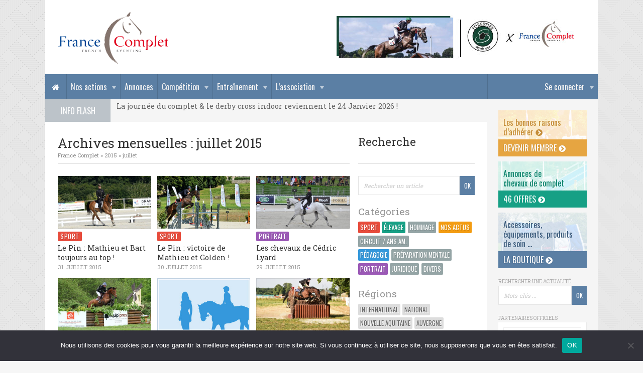

--- FILE ---
content_type: text/html; charset=UTF-8
request_url: https://www.francecomplet.fr/2015/07/
body_size: 14119
content:
<!DOCTYPE html>
<html lang="fr-FR">

<head>

	<meta charset="UTF-8">
	
	<title>juillet · 2015 · France Complet</title>
	<meta name="description" content="">
	<meta name="viewport" content="width=device-width, initial-scale=1, user-scalable=0">
	<meta name="google-site-verification" content="L2JgYuTZd6g-BgTzhn0jxHlkrd38VZ_9KmVaFB4mw-Q" />
	
	<link rel="stylesheet" href="https://maxcdn.bootstrapcdn.com/font-awesome/4.5.0/css/font-awesome.min.css">
	<link href='https://fonts.googleapis.com/css?family=Oswald|Roboto+Slab:400,700' rel='stylesheet' type='text/css'>
	
	<script type="text/javascript" src="//ajax.googleapis.com/ajax/libs/jquery/1.11.2/jquery.min.js"></script>
	<script type="text/javascript" src="https://www.francecomplet.fr/wp-content/themes/francecomplet/js/script.js"></script>

	<link rel="stylesheet" href="//cdnjs.cloudflare.com/ajax/libs/Swiper/3.4.1/css/swiper.min.css">
	<script type="text/javascript" src="//cdnjs.cloudflare.com/ajax/libs/Swiper/3.4.1/js/swiper.min.js"></script>

	<link rel="stylesheet" href="https://www.francecomplet.fr/wp-content/themes/francecomplet/js/fancybox/jquery.fancybox.css">
	<script type="text/javascript" src="https://www.francecomplet.fr/wp-content/themes/francecomplet/js/fancybox/jquery.fancybox.pack.js"></script>

	<meta name='robots' content='max-image-preview:large' />
	<style>img:is([sizes="auto" i], [sizes^="auto," i]) { contain-intrinsic-size: 3000px 1500px }</style>
	<link rel='stylesheet' id='dashicons-css' href='https://www.francecomplet.fr/wp-includes/css/dashicons.min.css?ver=6.8.3' type='text/css' media='all' />
<link rel='stylesheet' id='theme-my-login-css' href='https://www.francecomplet.fr/wp-content/plugins/theme-my-login/theme-my-login.css?ver=6.4.17' type='text/css' media='all' />
<link rel='stylesheet' id='wp-block-library-css' href='https://www.francecomplet.fr/wp-includes/css/dist/block-library/style.min.css?ver=6.8.3' type='text/css' media='all' />
<style id='classic-theme-styles-inline-css' type='text/css'>
/*! This file is auto-generated */
.wp-block-button__link{color:#fff;background-color:#32373c;border-radius:9999px;box-shadow:none;text-decoration:none;padding:calc(.667em + 2px) calc(1.333em + 2px);font-size:1.125em}.wp-block-file__button{background:#32373c;color:#fff;text-decoration:none}
</style>
<style id='global-styles-inline-css' type='text/css'>
:root{--wp--preset--aspect-ratio--square: 1;--wp--preset--aspect-ratio--4-3: 4/3;--wp--preset--aspect-ratio--3-4: 3/4;--wp--preset--aspect-ratio--3-2: 3/2;--wp--preset--aspect-ratio--2-3: 2/3;--wp--preset--aspect-ratio--16-9: 16/9;--wp--preset--aspect-ratio--9-16: 9/16;--wp--preset--color--black: #000000;--wp--preset--color--cyan-bluish-gray: #abb8c3;--wp--preset--color--white: #ffffff;--wp--preset--color--pale-pink: #f78da7;--wp--preset--color--vivid-red: #cf2e2e;--wp--preset--color--luminous-vivid-orange: #ff6900;--wp--preset--color--luminous-vivid-amber: #fcb900;--wp--preset--color--light-green-cyan: #7bdcb5;--wp--preset--color--vivid-green-cyan: #00d084;--wp--preset--color--pale-cyan-blue: #8ed1fc;--wp--preset--color--vivid-cyan-blue: #0693e3;--wp--preset--color--vivid-purple: #9b51e0;--wp--preset--gradient--vivid-cyan-blue-to-vivid-purple: linear-gradient(135deg,rgba(6,147,227,1) 0%,rgb(155,81,224) 100%);--wp--preset--gradient--light-green-cyan-to-vivid-green-cyan: linear-gradient(135deg,rgb(122,220,180) 0%,rgb(0,208,130) 100%);--wp--preset--gradient--luminous-vivid-amber-to-luminous-vivid-orange: linear-gradient(135deg,rgba(252,185,0,1) 0%,rgba(255,105,0,1) 100%);--wp--preset--gradient--luminous-vivid-orange-to-vivid-red: linear-gradient(135deg,rgba(255,105,0,1) 0%,rgb(207,46,46) 100%);--wp--preset--gradient--very-light-gray-to-cyan-bluish-gray: linear-gradient(135deg,rgb(238,238,238) 0%,rgb(169,184,195) 100%);--wp--preset--gradient--cool-to-warm-spectrum: linear-gradient(135deg,rgb(74,234,220) 0%,rgb(151,120,209) 20%,rgb(207,42,186) 40%,rgb(238,44,130) 60%,rgb(251,105,98) 80%,rgb(254,248,76) 100%);--wp--preset--gradient--blush-light-purple: linear-gradient(135deg,rgb(255,206,236) 0%,rgb(152,150,240) 100%);--wp--preset--gradient--blush-bordeaux: linear-gradient(135deg,rgb(254,205,165) 0%,rgb(254,45,45) 50%,rgb(107,0,62) 100%);--wp--preset--gradient--luminous-dusk: linear-gradient(135deg,rgb(255,203,112) 0%,rgb(199,81,192) 50%,rgb(65,88,208) 100%);--wp--preset--gradient--pale-ocean: linear-gradient(135deg,rgb(255,245,203) 0%,rgb(182,227,212) 50%,rgb(51,167,181) 100%);--wp--preset--gradient--electric-grass: linear-gradient(135deg,rgb(202,248,128) 0%,rgb(113,206,126) 100%);--wp--preset--gradient--midnight: linear-gradient(135deg,rgb(2,3,129) 0%,rgb(40,116,252) 100%);--wp--preset--font-size--small: 13px;--wp--preset--font-size--medium: 20px;--wp--preset--font-size--large: 36px;--wp--preset--font-size--x-large: 42px;--wp--preset--spacing--20: 0.44rem;--wp--preset--spacing--30: 0.67rem;--wp--preset--spacing--40: 1rem;--wp--preset--spacing--50: 1.5rem;--wp--preset--spacing--60: 2.25rem;--wp--preset--spacing--70: 3.38rem;--wp--preset--spacing--80: 5.06rem;--wp--preset--shadow--natural: 6px 6px 9px rgba(0, 0, 0, 0.2);--wp--preset--shadow--deep: 12px 12px 50px rgba(0, 0, 0, 0.4);--wp--preset--shadow--sharp: 6px 6px 0px rgba(0, 0, 0, 0.2);--wp--preset--shadow--outlined: 6px 6px 0px -3px rgba(255, 255, 255, 1), 6px 6px rgba(0, 0, 0, 1);--wp--preset--shadow--crisp: 6px 6px 0px rgba(0, 0, 0, 1);}:where(.is-layout-flex){gap: 0.5em;}:where(.is-layout-grid){gap: 0.5em;}body .is-layout-flex{display: flex;}.is-layout-flex{flex-wrap: wrap;align-items: center;}.is-layout-flex > :is(*, div){margin: 0;}body .is-layout-grid{display: grid;}.is-layout-grid > :is(*, div){margin: 0;}:where(.wp-block-columns.is-layout-flex){gap: 2em;}:where(.wp-block-columns.is-layout-grid){gap: 2em;}:where(.wp-block-post-template.is-layout-flex){gap: 1.25em;}:where(.wp-block-post-template.is-layout-grid){gap: 1.25em;}.has-black-color{color: var(--wp--preset--color--black) !important;}.has-cyan-bluish-gray-color{color: var(--wp--preset--color--cyan-bluish-gray) !important;}.has-white-color{color: var(--wp--preset--color--white) !important;}.has-pale-pink-color{color: var(--wp--preset--color--pale-pink) !important;}.has-vivid-red-color{color: var(--wp--preset--color--vivid-red) !important;}.has-luminous-vivid-orange-color{color: var(--wp--preset--color--luminous-vivid-orange) !important;}.has-luminous-vivid-amber-color{color: var(--wp--preset--color--luminous-vivid-amber) !important;}.has-light-green-cyan-color{color: var(--wp--preset--color--light-green-cyan) !important;}.has-vivid-green-cyan-color{color: var(--wp--preset--color--vivid-green-cyan) !important;}.has-pale-cyan-blue-color{color: var(--wp--preset--color--pale-cyan-blue) !important;}.has-vivid-cyan-blue-color{color: var(--wp--preset--color--vivid-cyan-blue) !important;}.has-vivid-purple-color{color: var(--wp--preset--color--vivid-purple) !important;}.has-black-background-color{background-color: var(--wp--preset--color--black) !important;}.has-cyan-bluish-gray-background-color{background-color: var(--wp--preset--color--cyan-bluish-gray) !important;}.has-white-background-color{background-color: var(--wp--preset--color--white) !important;}.has-pale-pink-background-color{background-color: var(--wp--preset--color--pale-pink) !important;}.has-vivid-red-background-color{background-color: var(--wp--preset--color--vivid-red) !important;}.has-luminous-vivid-orange-background-color{background-color: var(--wp--preset--color--luminous-vivid-orange) !important;}.has-luminous-vivid-amber-background-color{background-color: var(--wp--preset--color--luminous-vivid-amber) !important;}.has-light-green-cyan-background-color{background-color: var(--wp--preset--color--light-green-cyan) !important;}.has-vivid-green-cyan-background-color{background-color: var(--wp--preset--color--vivid-green-cyan) !important;}.has-pale-cyan-blue-background-color{background-color: var(--wp--preset--color--pale-cyan-blue) !important;}.has-vivid-cyan-blue-background-color{background-color: var(--wp--preset--color--vivid-cyan-blue) !important;}.has-vivid-purple-background-color{background-color: var(--wp--preset--color--vivid-purple) !important;}.has-black-border-color{border-color: var(--wp--preset--color--black) !important;}.has-cyan-bluish-gray-border-color{border-color: var(--wp--preset--color--cyan-bluish-gray) !important;}.has-white-border-color{border-color: var(--wp--preset--color--white) !important;}.has-pale-pink-border-color{border-color: var(--wp--preset--color--pale-pink) !important;}.has-vivid-red-border-color{border-color: var(--wp--preset--color--vivid-red) !important;}.has-luminous-vivid-orange-border-color{border-color: var(--wp--preset--color--luminous-vivid-orange) !important;}.has-luminous-vivid-amber-border-color{border-color: var(--wp--preset--color--luminous-vivid-amber) !important;}.has-light-green-cyan-border-color{border-color: var(--wp--preset--color--light-green-cyan) !important;}.has-vivid-green-cyan-border-color{border-color: var(--wp--preset--color--vivid-green-cyan) !important;}.has-pale-cyan-blue-border-color{border-color: var(--wp--preset--color--pale-cyan-blue) !important;}.has-vivid-cyan-blue-border-color{border-color: var(--wp--preset--color--vivid-cyan-blue) !important;}.has-vivid-purple-border-color{border-color: var(--wp--preset--color--vivid-purple) !important;}.has-vivid-cyan-blue-to-vivid-purple-gradient-background{background: var(--wp--preset--gradient--vivid-cyan-blue-to-vivid-purple) !important;}.has-light-green-cyan-to-vivid-green-cyan-gradient-background{background: var(--wp--preset--gradient--light-green-cyan-to-vivid-green-cyan) !important;}.has-luminous-vivid-amber-to-luminous-vivid-orange-gradient-background{background: var(--wp--preset--gradient--luminous-vivid-amber-to-luminous-vivid-orange) !important;}.has-luminous-vivid-orange-to-vivid-red-gradient-background{background: var(--wp--preset--gradient--luminous-vivid-orange-to-vivid-red) !important;}.has-very-light-gray-to-cyan-bluish-gray-gradient-background{background: var(--wp--preset--gradient--very-light-gray-to-cyan-bluish-gray) !important;}.has-cool-to-warm-spectrum-gradient-background{background: var(--wp--preset--gradient--cool-to-warm-spectrum) !important;}.has-blush-light-purple-gradient-background{background: var(--wp--preset--gradient--blush-light-purple) !important;}.has-blush-bordeaux-gradient-background{background: var(--wp--preset--gradient--blush-bordeaux) !important;}.has-luminous-dusk-gradient-background{background: var(--wp--preset--gradient--luminous-dusk) !important;}.has-pale-ocean-gradient-background{background: var(--wp--preset--gradient--pale-ocean) !important;}.has-electric-grass-gradient-background{background: var(--wp--preset--gradient--electric-grass) !important;}.has-midnight-gradient-background{background: var(--wp--preset--gradient--midnight) !important;}.has-small-font-size{font-size: var(--wp--preset--font-size--small) !important;}.has-medium-font-size{font-size: var(--wp--preset--font-size--medium) !important;}.has-large-font-size{font-size: var(--wp--preset--font-size--large) !important;}.has-x-large-font-size{font-size: var(--wp--preset--font-size--x-large) !important;}
:where(.wp-block-post-template.is-layout-flex){gap: 1.25em;}:where(.wp-block-post-template.is-layout-grid){gap: 1.25em;}
:where(.wp-block-columns.is-layout-flex){gap: 2em;}:where(.wp-block-columns.is-layout-grid){gap: 2em;}
:root :where(.wp-block-pullquote){font-size: 1.5em;line-height: 1.6;}
</style>
<link rel='stylesheet' id='contact-form-7-css' href='https://www.francecomplet.fr/wp-content/plugins/contact-form-7/includes/css/styles.css?ver=6.1.4' type='text/css' media='all' />
<link rel='stylesheet' id='cookie-notice-front-css' href='https://www.francecomplet.fr/wp-content/plugins/cookie-notice/css/front.min.css?ver=2.5.10' type='text/css' media='all' />
<link rel='stylesheet' id='pmpro_frontend_base-css' href='https://www.francecomplet.fr/wp-content/plugins/paid-memberships-pro/css/frontend/base.css?ver=3.6.2' type='text/css' media='all' />
<link rel='stylesheet' id='pmpro_frontend_variation_1-css' href='https://www.francecomplet.fr/wp-content/plugins/paid-memberships-pro/css/frontend/variation_1.css?ver=3.6.2' type='text/css' media='all' />
<link rel='stylesheet' id='style-css' href='https://www.francecomplet.fr/wp-content/themes/francecomplet/style.css?ver=6.8.3' type='text/css' media='all' />
<script type="text/javascript" id="cookie-notice-front-js-before">
/* <![CDATA[ */
var cnArgs = {"ajaxUrl":"https:\/\/www.francecomplet.fr\/wp-admin\/admin-ajax.php","nonce":"3ebe2b6cb3","hideEffect":"fade","position":"bottom","onScroll":false,"onScrollOffset":100,"onClick":false,"cookieName":"cookie_notice_accepted","cookieTime":2592000,"cookieTimeRejected":2592000,"globalCookie":false,"redirection":false,"cache":false,"revokeCookies":false,"revokeCookiesOpt":"automatic"};
/* ]]> */
</script>
<script type="text/javascript" src="https://www.francecomplet.fr/wp-content/plugins/cookie-notice/js/front.min.js?ver=2.5.10" id="cookie-notice-front-js"></script>
<script type="text/javascript" src="https://www.francecomplet.fr/wp-includes/js/jquery/jquery.min.js?ver=3.7.1" id="jquery-core-js"></script>
<script type="text/javascript" src="https://www.francecomplet.fr/wp-includes/js/jquery/jquery-migrate.min.js?ver=3.4.1" id="jquery-migrate-js"></script>
<script type="text/javascript" src="https://www.francecomplet.fr/wp-content/plugins/theme-my-login/modules/themed-profiles/themed-profiles.js?ver=6.8.3" id="tml-themed-profiles-js"></script>
<link rel="https://api.w.org/" href="https://www.francecomplet.fr/wp-json/" /><style id="pmpro_colors">:root {
	--pmpro--color--base: #ffffff;
	--pmpro--color--contrast: #222222;
	--pmpro--color--accent: #0c3d54;
	--pmpro--color--accent--variation: hsl( 199,75%,28.5% );
	--pmpro--color--border--variation: hsl( 0,0%,91% );
}</style>
	<link rel="profile" href="https://gmpg.org/xfn/11">
	<link rel="SHORTCUT ICON" href="https://www.francecomplet.fr/favicon.ico">
	<link rel="apple-touch-icon" href="https://www.francecomplet.fr/wp-content/themes/francecomplet/img/apple-touch-icon.png">

		<link rel="image_src" href="https://www.francecomplet.fr/wp-content/uploads/2015/07/Thibault-Vallette-et-Qing-du-Briot-1024x684.jpg" type="image/x-icon">

	<script async src="https://www.googletagmanager.com/gtag/js?id=UA-9803476-1"></script>
	<script>
	  window.dataLayer = window.dataLayer || [];
	  function gtag(){dataLayer.push(arguments);}
	  gtag('js', new Date());
	  gtag('config', 'UA-9803476-1', {cookie_expires: 31536000, cookie_update: false, anonymize_ip: true });
	</script>

</head>

<body class="pmpro-variation_1 archive date wp-theme-francecomplet cookies-not-set custom-background-empty">

	<!-- Navigation Access -->
	<ul id="navAccess"><li><a href="#accessmenu" title="Aller au menu">Menu</a></li> <li><a href="#accesscontenu" title="Aller au contenu">Contenu</a></li> <li><a href="#accesspied" title="Aller au pied de page">Pied de page</a></li></ul>

	<!-- Message logout -->
	
	<!-- Header -->
	<header id="header">
		<div class="centerdiv">

			<div id="headtop">

				<!-- Logo -->
				<a href="https://www.francecomplet.fr" title="France Complet" id="logo">
					<!--[if gte IE 9]><!--><img src="https://www.francecomplet.fr/wp-content/themes/francecomplet/img/france-complet.svg" alt="France Complet" width="226" height="114"><!--<![endif]-->
					<!--[if lte IE 8]><img src="https://www.francecomplet.fr/wp-content/themes/francecomplet/img/france-complet.jpg" alt="France Complet" width="226" height="114"><![endif]-->
				</a>

				<!-- Partenaires -->
				<div id="headpubs1">
									<div class="swiper-container">
						<div class="swiper-wrapper">
													<div class="swiper-slide">
								<a href="https://forestier.com/" class="encartpubunepub" target="_blank" title="Forestier">																<img src="https://www.francecomplet.fr/wp-content/uploads/2019/12/banniere-site-forestier2.jpg" alt="Forestier" width="490" height="90">
								</a>							</div>
												</div>
					</div>
								</div>

				
			</div>

			<!-- Navigation -->
			<nav id="nav">
				<a href="#" id="accessmenu"></a>
				<a href="https://www.francecomplet.fr" title="France Complet" id="linkhomenav"><i class="fa fa-home" aria-hidden="true"></i></a>
				<a href="#" id="showmenu"><i class="fa fa-bars"></i> Menu</a>
				<ul id="menu-principal" class="menu"><li id='menu-item-member' class='navnolink menu-item menu-item-has-children'>
						<a href='#'>Se connecter</a>
						<ul class='sub-menu'>
							<li><a href='https://www.francecomplet.fr/mon-compte/adhesion-niveaux-membres/' title='Devenir adhérent'>Devenir adhérent</a></li>
							<li class='form'><div class="tml tml-login" id="theme-my-login1">
			<form name="loginform" id="loginform1" action="/2015/07/?instance=1" method="post">
		<p class="tml-user-login-wrap">
			<label for="user_login1">Nom d’utilisateur ou e-mail</label>
			<input type="text" name="log" id="user_login1" class="input" value="" size="20" />
		</p>

		<p class="tml-user-pass-wrap">
			<label for="user_pass1">Mot de passe</label>
			<input type="password" name="pwd" id="user_pass1" class="input" value="" size="20" autocomplete="off" />
		</p>

		<input type="hidden" name="_wp_original_http_referer" value="/2015/07/" />
		<div class="tml-rememberme-submit-wrap">
			<p class="tml-rememberme-wrap">
				<input name="rememberme" type="checkbox" id="rememberme1" value="forever" />
				<label for="rememberme1">Se souvenir de moi</label>
			</p>

			<p class="tml-submit-wrap">
				<input type="submit" name="wp-submit" id="wp-submit1" value="Se connecter" />
				<input type="hidden" name="redirect_to" value="https://www.francecomplet.fr/wp-admin/" />
				<input type="hidden" name="instance" value="1" />
				<input type="hidden" name="action" value="login" />
			</p>
		</div>
	</form>
	</div>

</li>
							<li><a href='https://www.francecomplet.fr/mon-compte/lostpassword/' title='Mot de passe oublié ?'>Mot de passe oublié ?</a></li>
						</ul>
					</li><li id="menu-item-6895" class="navnolink menu-item menu-item-type-custom menu-item-object-custom menu-item-has-children menu-item-6895"><a href="#">Nos actions</a>
<ul class="sub-menu">
	<li id="menu-item-178230" class="menu-item menu-item-type-post_type menu-item-object-page menu-item-178230"><a href="https://www.francecomplet.fr/photos-de-concours-2025/">Photos de concours &#8211; 2025</a></li>
	<li id="menu-item-38024" class="menu-item menu-item-type-post_type menu-item-object-page menu-item-38024"><a href="https://www.francecomplet.fr/evenements-journees-actions/hivernales-france-complet/">Hivernales France Complet</a></li>
	<li id="menu-item-40689" class="menu-item menu-item-type-post_type menu-item-object-page menu-item-40689"><a href="https://www.francecomplet.fr/ventes-amiables/">Ventes amiables</a></li>
	<li id="menu-item-6876" class="menu-item menu-item-type-post_type menu-item-object-page menu-item-6876"><a href="https://www.francecomplet.fr/evenements-journees-actions/championnat-des-7-ans-amateur/">Circuit des 7 ans Amateur</a></li>
	<li id="menu-item-42131" class="menu-item menu-item-type-post_type menu-item-object-page menu-item-42131"><a href="https://www.francecomplet.fr/evenements-journees-actions/meilleur-eleveur-proprietaire/">Prix du Meilleur Eleveur et Propriétaire</a></li>
	<li id="menu-item-27494" class="menu-item menu-item-type-post_type menu-item-object-page menu-item-27494"><a href="https://www.francecomplet.fr/etalons-cce/">Étalons CCE</a></li>
	<li id="menu-item-40609" class="menu-item menu-item-type-post_type menu-item-object-page menu-item-40609"><a href="https://www.francecomplet.fr/qui-sommes-nous/la-tente-france-complet/">La tente France Complet</a></li>
	<li id="menu-item-6656" class="menu-item menu-item-type-post_type menu-item-object-page menu-item-6656"><a href="https://www.francecomplet.fr/evenements-journees-actions/reconnaissances-commentees/">Reconnaissances commentées</a></li>
	<li id="menu-item-40692" class="menu-item menu-item-type-post_type menu-item-object-page menu-item-40692"><a href="https://www.francecomplet.fr/voyage-de-supporters/">Voyage de supporters</a></li>
	<li id="menu-item-71212" class="menu-item menu-item-type-post_type menu-item-object-page menu-item-71212"><a href="https://www.francecomplet.fr/challenge-des-coachs-france-complet/">Le Challenge des Coachs</a></li>
	<li id="menu-item-6697" class="menu-item menu-item-type-post_type menu-item-object-page menu-item-has-children menu-item-6697"><a href="https://www.francecomplet.fr/evenements-journees-actions/journees-du-complet/">Journées du Complet 2026 &#8211; 24 janvier</a>
	<ul class="sub-menu">
		<li id="menu-item-148214" class="menu-item menu-item-type-post_type menu-item-object-page menu-item-148214"><a href="https://www.francecomplet.fr/les-journees-du-complet/">La Journée du Complet</a></li>
		<li id="menu-item-157946" class="menu-item menu-item-type-post_type menu-item-object-page menu-item-157946"><a href="https://www.francecomplet.fr/le-programme-jdc/">Le Programme</a></li>
		<li id="menu-item-157947" class="menu-item menu-item-type-post_type menu-item-object-page menu-item-157947"><a href="https://www.francecomplet.fr/billetterie-journee-du-complet/">Billetterie</a></li>
		<li id="menu-item-117302" class="menu-item menu-item-type-post_type menu-item-object-page menu-item-117302"><a href="https://www.francecomplet.fr/evenements-journees-actions/cross-indoor/">Cross Indoor du Mans 2026</a></li>
		<li id="menu-item-117304" class="menu-item menu-item-type-post_type menu-item-object-page menu-item-117304"><a href="https://www.francecomplet.fr/evenements-journees-actions/journees-du-complet/trophees-2/">Les Trophées du Complet</a></li>
		<li id="menu-item-117308" class="menu-item menu-item-type-post_type menu-item-object-page menu-item-117308"><a href="https://www.francecomplet.fr/evenements-journees-actions/journees-du-complet/informations-pratiques/">Informations pratiques</a></li>
		<li id="menu-item-117306" class="menu-item menu-item-type-post_type menu-item-object-page menu-item-117306"><a href="https://www.francecomplet.fr/devenir-benevole/">Bénévoles</a></li>
		<li id="menu-item-117305" class="menu-item menu-item-type-post_type menu-item-object-page menu-item-117305"><a href="https://www.francecomplet.fr/evenements-journees-actions/journees-du-complet/exposants-3/">Espace Exposants</a></li>
		<li id="menu-item-117300" class="menu-item menu-item-type-post_type menu-item-object-page menu-item-117300"><a href="https://www.francecomplet.fr/evenements-journees-actions/journees-du-complet/medias-2/">Espace Médias</a></li>
		<li id="menu-item-117303" class="menu-item menu-item-type-post_type menu-item-object-page menu-item-117303"><a href="https://www.francecomplet.fr/evenements-journees-actions/journees-du-complet/partenaires/">Nos partenaires</a></li>
		<li id="menu-item-117307" class="menu-item menu-item-type-post_type menu-item-object-page menu-item-117307"><a href="https://www.francecomplet.fr/evenements-journees-actions/journees-du-complet/editions-precedentes/">Les éditions précédentes</a></li>
	</ul>
</li>
</ul>
</li>
<li id="menu-item-27496" class="menu-item menu-item-type-post_type menu-item-object-page menu-item-27496"><a href="https://www.francecomplet.fr/transactions-chevaux/">Annonces</a></li>
<li id="menu-item-27491" class="menu-item menu-item-type-custom menu-item-object-custom menu-item-has-children menu-item-27491"><a href="#">Compétition</a>
<ul class="sub-menu">
	<li id="menu-item-52320" class="menu-item menu-item-type-post_type menu-item-object-page menu-item-52320"><a href="https://www.francecomplet.fr/annuaire-terrains/">Annuaire des terrains français</a></li>
	<li id="menu-item-29974" class="menu-item menu-item-type-post_type menu-item-object-page menu-item-29974"><a href="https://www.francecomplet.fr/outils/licence-ffe/">Licence fédérale 2026</a></li>
	<li id="menu-item-6190" class="menu-item menu-item-type-post_type menu-item-object-page menu-item-6190"><a href="https://www.francecomplet.fr/outils/reglements/">Règlements FFE et FEI</a></li>
	<li id="menu-item-6189" class="menu-item menu-item-type-post_type menu-item-object-page menu-item-6189"><a href="https://www.francecomplet.fr/outils/reprises/">Reprises de dressage</a></li>
	<li id="menu-item-8789" class="menu-item menu-item-type-post_type menu-item-object-page menu-item-8789"><a href="https://www.francecomplet.fr/outils/archives-des-medailles/">Archives des médailles</a></li>
	<li id="menu-item-6188" class="menu-item menu-item-type-post_type menu-item-object-page menu-item-6188"><a href="https://www.francecomplet.fr/outils/classements-permanents/">Classements permanents</a></li>
	<li id="menu-item-38671" class="menu-item menu-item-type-post_type menu-item-object-page menu-item-has-children menu-item-38671"><a href="https://www.francecomplet.fr/photos-de-concours2017/">Archives des Photos de Concours</a>
	<ul class="sub-menu">
		<li id="menu-item-158387" class="menu-item menu-item-type-post_type menu-item-object-page menu-item-158387"><a href="https://www.francecomplet.fr/photos-de-concours-2024/">Photos 2024</a></li>
		<li id="menu-item-158382" class="menu-item menu-item-type-post_type menu-item-object-page menu-item-158382"><a href="https://www.francecomplet.fr/photos-de-concours-2023/">Photos 2023</a></li>
		<li id="menu-item-135747" class="menu-item menu-item-type-post_type menu-item-object-page menu-item-135747"><a href="https://www.francecomplet.fr/photos-de-concours-2022/">Photos 2022</a></li>
		<li id="menu-item-106636" class="menu-item menu-item-type-post_type menu-item-object-page menu-item-106636"><a href="https://www.francecomplet.fr/photos-de-concours-2021/">Photos 2021</a></li>
		<li id="menu-item-106637" class="menu-item menu-item-type-post_type menu-item-object-page menu-item-106637"><a href="https://www.francecomplet.fr/photos-de-concours-2020/">Photos 2020</a></li>
		<li id="menu-item-67522" class="menu-item menu-item-type-post_type menu-item-object-page menu-item-67522"><a href="https://www.francecomplet.fr/photos-de-concours-2019/">Photos 2019</a></li>
		<li id="menu-item-51279" class="menu-item menu-item-type-post_type menu-item-object-page menu-item-51279"><a href="https://www.francecomplet.fr/photos-de-concours2018/">Photos 2018</a></li>
		<li id="menu-item-44877" class="menu-item menu-item-type-post_type menu-item-object-page menu-item-44877"><a href="https://www.francecomplet.fr/photos-de-concours2017/">Photos 2017</a></li>
		<li id="menu-item-44876" class="menu-item menu-item-type-post_type menu-item-object-page menu-item-44876"><a href="https://www.francecomplet.fr/outils/photos-de-concours2016/">Photos 2016</a></li>
		<li id="menu-item-44872" class="menu-item menu-item-type-post_type menu-item-object-page menu-item-44872"><a href="https://www.francecomplet.fr/outils/photos-de-concours2015/">Photos 2015</a></li>
		<li id="menu-item-44871" class="menu-item menu-item-type-post_type menu-item-object-page menu-item-44871"><a href="https://www.francecomplet.fr/outils/photos-de-concours2014/">Photos 2014</a></li>
	</ul>
</li>
</ul>
</li>
<li id="menu-item-27490" class="menu-item menu-item-type-custom menu-item-object-custom menu-item-has-children menu-item-27490"><a href="#">Entraînement</a>
<ul class="sub-menu">
	<li id="menu-item-159332" class="menu-item menu-item-type-post_type menu-item-object-page menu-item-159332"><a href="https://www.francecomplet.fr/annuaires-des-spring-garden/">Annuaire des Spring Garden</a></li>
	<li id="menu-item-6191" class="menu-item menu-item-type-post_type menu-item-object-page menu-item-6191"><a href="https://www.francecomplet.fr/outils/stages/">Les Stages</a></li>
	<li id="menu-item-65664" class="menu-item menu-item-type-post_type menu-item-object-page menu-item-65664"><a href="https://www.francecomplet.fr/preparation-mentale/">Préparation mentale</a></li>
	<li id="menu-item-6634" class="menu-item menu-item-type-post_type menu-item-object-page menu-item-6634"><a href="https://www.francecomplet.fr/outils/astuces-de-groom/">Astuces de groom</a></li>
	<li id="menu-item-6635" class="menu-item menu-item-type-post_type menu-item-object-page menu-item-6635"><a href="https://www.francecomplet.fr/outils/exercices/">Idées d&rsquo;exercices</a></li>
</ul>
</li>
<li id="menu-item-6893" class="navnolink menu-item menu-item-type-custom menu-item-object-custom menu-item-has-children menu-item-6893"><a href="#">L&rsquo;association</a>
<ul class="sub-menu">
	<li id="menu-item-6100" class="menu-item menu-item-type-post_type menu-item-object-page menu-item-6100"><a href="https://www.francecomplet.fr/qui-sommes-nous/historique/">Historique</a></li>
	<li id="menu-item-11816" class="menu-item menu-item-type-post_type menu-item-object-page menu-item-11816"><a href="https://www.francecomplet.fr/qui-sommes-nous/boutique/">La Boutique France Complet</a></li>
	<li id="menu-item-6099" class="menu-item menu-item-type-post_type menu-item-object-page menu-item-6099"><a href="https://www.francecomplet.fr/qui-sommes-nous/conseil-dadministration/">Conseil d’administration</a></li>
	<li id="menu-item-6107" class="menu-item menu-item-type-post_type menu-item-object-page menu-item-6107"><a href="https://www.francecomplet.fr/qui-sommes-nous/nos-partenaires/">Nos partenaires</a></li>
	<li id="menu-item-81900" class="menu-item menu-item-type-post_type menu-item-object-page menu-item-81900"><a href="https://www.francecomplet.fr/nos-benevoles/">Nos bénévoles</a></li>
	<li id="menu-item-68801" class="menu-item menu-item-type-post_type menu-item-object-page menu-item-68801"><a href="https://www.francecomplet.fr/devenir-benevole/">Devenir bénévole</a></li>
	<li id="menu-item-27495" class="menu-item menu-item-type-post_type menu-item-object-page menu-item-27495"><a href="https://www.francecomplet.fr/annuaire/">Annuaire adhérents</a></li>
	<li id="menu-item-12654" class="menu-item menu-item-type-post_type menu-item-object-page menu-item-12654"><a href="https://www.francecomplet.fr/qui-sommes-nous/newsletter/">Newsletter</a></li>
</ul>
</li>
</ul>				<div class="clear"></div>
			</nav>

			<!-- Info Flash -->
									<div id="infoflash">
				<div id="infoflashtitre">Info Flash</div>
					<div class="swiper-container" id="infoflashmessages">
						<div class="swiper-wrapper">
																				<div class="swiper-slide"><div class="uneinfoflash">
																La journée du complet & le derby cross indoor reviennent le 24 Janvier 2026 !															</div></div>
												</div>
					</div>
				<div class="slider-pagination3"></div>
			</div>
			<script type="text/javascript">
			var sliderInfoflash = $("#infoflashmessages").swiper({
				direction: 'vertical',
								speed: 600,
				loop: true,
				autoHeight: true,
			});
			</script>
			
		</div>
		<div class="clear"></div>
	</header>
	<div class="clear"></div>
	<a href="#" id="accesscontenu"></a>	<div class="maincontent">
		<div id="post-19662">
			<!-- Contenu de la page -->
			<div class="centerdiv">
				<div id="content">
					<!-- Contenu -->
					<div id="contenu">
													<!-- Titre de la page -->
							<h1>Archives mensuelles&nbsp;: <span>juillet 2015</span></h1>
							<!-- Fil d'Ariane -->		
							<div id="breadcrumbs"><!-- Breadcrumb NavXT 7.4.1 -->
<a title="France Complet" href="https://www.francecomplet.fr">France Complet</a> » <a title="Go to the 2015 archives." href="https://www.francecomplet.fr/2015/" class="archive date-year">2015</a> » <a title="Go to the juillet archives." href="https://www.francecomplet.fr/2015/07/" class="archive date-month current-item">juillet</a></div>
							<!-- Contenu -->
							<div id="contenupage">
																																											<div class="uneactu uneactu-sport  ">
										<a href="https://www.francecomplet.fr/le-pin-mathieu-et-bart-toujours-au-top/" title="Le Pin : Mathieu et Bart toujours au top !">
																						<span class="uneactublocimg"><img src="https://www.francecomplet.fr/wp-content/uploads/2015/07/Thibault-Vallette-et-Qing-du-Briot-600x340.jpg" alt="Le Pin : Mathieu et Bart toujours au top !" width="300" height="170"><span class="uneactublocimghover"></span></span>
											<span class="uneactuetiquette">Sport</span>
																						<h5>Le Pin : Mathieu et Bart toujours au top !</h5>
											<span class="uneactudate">31 juillet 2015</span>
										</a>
									</div>
																																												<div class="uneactu uneactu-sport  ">
										<a href="https://www.francecomplet.fr/le-pin-victoire-de-mathieu-et-golden/" title="Le Pin : victoire de Mathieu et Golden !">
																						<span class="uneactublocimg"><img src="https://www.francecomplet.fr/wp-content/uploads/2015/07/Mathieu-Lemoine-et-Golden-Z2-600x340.jpg" alt="Le Pin : victoire de Mathieu et Golden !" width="300" height="170"><span class="uneactublocimghover"></span></span>
											<span class="uneactuetiquette">Sport</span>
																						<h5>Le Pin : victoire de Mathieu et Golden !</h5>
											<span class="uneactudate">30 juillet 2015</span>
										</a>
									</div>
																																												<div class="uneactu uneactu-portrait  uneactulast">
										<a href="https://www.francecomplet.fr/les-chevaux-de-cedric-lyard/" title="Les chevaux de Cédric Lyard">
																						<span class="uneactublocimg"><img src="https://www.francecomplet.fr/wp-content/uploads/2014/08/Cédric-Lyard-et-Cadeau-du-Roi-allongement-600x340.jpg" alt="Les chevaux de Cédric Lyard" width="300" height="170"><span class="uneactublocimghover"></span></span>
											<span class="uneactuetiquette">Portrait</span>
																						<h5>Les chevaux de Cédric Lyard</h5>
											<span class="uneactudate">29 juillet 2015</span>
										</a>
									</div>
																																												<div class="uneactu uneactu-sport  ">
										<a href="https://www.francecomplet.fr/grand-regional-centre-a-sandillon-prochainement/" title="Grand Régional Centre à Sandillon prochainement">
																						<span class="uneactublocimg"><img src="https://www.francecomplet.fr/wp-content/uploads/2015/05/Mathieu-Lemoine-à-Sandillon-600x340.jpg" alt="Grand Régional Centre à Sandillon prochainement" width="300" height="170"><span class="uneactublocimghover"></span></span>
											<span class="uneactuetiquette">Sport</span>
																						<h5>Grand Régional Centre à Sandillon prochainement</h5>
											<span class="uneactudate">29 juillet 2015</span>
										</a>
									</div>
																																												<div class="uneactu uneactu-pedagogie  ">
										<a href="https://www.francecomplet.fr/nouvelle-formation-a-lene/" title="Nouvelle formation à l&rsquo;ENE">
																						<span class="uneactublocimg"><img src="https://www.francecomplet.fr/wp-content/themes/francecomplet/img/france-complet-pedagogie.jpg" alt="Nouvelle formation à l&rsquo;ENE" width="300" height="170"><span class="uneactublocimghover"></span></span>
											<span class="uneactuetiquette">Pédagogie</span>
																						<h5>Nouvelle formation à l&rsquo;ENE</h5>
											<span class="uneactudate">28 juillet 2015</span>
										</a>
									</div>
																																												<div class="uneactu uneactu-nosactus  uneactulast">
										<a href="https://www.francecomplet.fr/brazey-ukoulele-de-banuel-meilleure-7-ans-amateur/" title="Brazey : Ukoulele de Banuel, meilleure 7 ans Amateur">
																						<span class="uneactublocimg"><img src="https://www.francecomplet.fr/wp-content/uploads/2015/07/Margaux-Colombé-et-Ukoulele-de-Banuel-2-600x340.jpg" alt="Brazey : Ukoulele de Banuel, meilleure 7 ans Amateur" width="300" height="170"><span class="uneactublocimghover"></span></span>
											<span class="uneactuetiquette">Nos actus</span>
																						<h5>Brazey : Ukoulele de Banuel, meilleure 7 ans Amateur</h5>
											<span class="uneactudate">28 juillet 2015</span>
										</a>
									</div>
																																												<div class="uneactu uneactu-sport  ">
										<a href="https://www.francecomplet.fr/vernoil-un-dernier-concours-avant-la-finale-shf/" title="Vernoil : un dernier concours avant la finale SHF">
																						<span class="uneactublocimg"><img src="https://www.francecomplet.fr/wp-content/uploads/2015/07/Affiche-Vernoil-2015-600x340.jpg" alt="Vernoil : un dernier concours avant la finale SHF" width="300" height="170"><span class="uneactublocimghover"></span></span>
											<span class="uneactuetiquette">Sport</span>
																						<h5>Vernoil : un dernier concours avant la finale SHF</h5>
											<span class="uneactudate">28 juillet 2015</span>
										</a>
									</div>
																																												<div class="uneactu uneactu-portrait  ">
										<a href="https://www.francecomplet.fr/les-europe-poney-avec-romain-sans/" title="Les Europe Poney avec : Romain Sans">
																						<span class="uneactublocimg"><img src="https://www.francecomplet.fr/wp-content/uploads/2015/07/Romain-Sans-et-Klockeen-de-Rhonon-600x340.jpg" alt="Les Europe Poney avec : Romain Sans" width="300" height="170"><span class="uneactublocimghover"></span></span>
											<span class="uneactuetiquette">Portrait</span>
																						<h5>Les Europe Poney avec : Romain Sans</h5>
											<span class="uneactudate">27 juillet 2015</span>
										</a>
									</div>
																																												<div class="uneactu uneactu-divers  uneactulast">
										<a href="https://www.francecomplet.fr/50-000-pour-les-jeunes-chevaux-anglais/" title="50 000£ pour les jeunes chevaux Anglais">
																						<span class="uneactublocimg"><img src="https://www.francecomplet.fr/wp-content/uploads/2015/04/Pierre-Defrance-et-Petrus-de-la-Triballe-600x340.jpg" alt="50 000£ pour les jeunes chevaux Anglais" width="300" height="170"><span class="uneactublocimghover"></span></span>
											<span class="uneactuetiquette">Divers</span>
																						<h5>50 000£ pour les jeunes chevaux Anglais</h5>
											<span class="uneactudate">27 juillet 2015</span>
										</a>
									</div>
																																												<div class="uneactu uneactu-portrait  ">
										<a href="https://www.francecomplet.fr/les-europe-poney-avec-camille-lucas/" title="Les Europe Poney avec : Camille Lucas">
																						<span class="uneactublocimg"><img src="https://www.francecomplet.fr/wp-content/uploads/2015/07/Camille-Lucas-2-600x340.jpg" alt="Les Europe Poney avec : Camille Lucas" width="300" height="170"><span class="uneactublocimghover"></span></span>
											<span class="uneactuetiquette">Portrait</span>
																						<h5>Les Europe Poney avec : Camille Lucas</h5>
											<span class="uneactudate">25 juillet 2015</span>
										</a>
									</div>
																																												<div class="uneactu uneactu-portrait  ">
										<a href="https://www.francecomplet.fr/les-europe-poney-avec-vanille-bourgeois/" title="Les Europe Poney avec : Vanille Bourgeois">
																						<span class="uneactublocimg"><img src="https://www.francecomplet.fr/wp-content/uploads/2015/07/Vanille-Bourgeois-et-Mustang-de-Buges-cross-600x340.jpg" alt="Les Europe Poney avec : Vanille Bourgeois" width="300" height="170"><span class="uneactublocimghover"></span></span>
											<span class="uneactuetiquette">Portrait</span>
																						<h5>Les Europe Poney avec : Vanille Bourgeois</h5>
											<span class="uneactudate">24 juillet 2015</span>
										</a>
									</div>
																																												<div class="uneactu uneactu-sport  uneactulast">
										<a href="https://www.francecomplet.fr/bilan-de-jardy-par-thierry-touzaint/" title="Bilan de Jardy par Thierry Touzaint">
																						<span class="uneactublocimg"><img src="https://www.francecomplet.fr/wp-content/uploads/2015/07/Thierry-Touzaint-600x340.jpg" alt="Bilan de Jardy par Thierry Touzaint" width="300" height="170"><span class="uneactublocimghover"></span></span>
											<span class="uneactuetiquette">Sport</span>
																						<h5>Bilan de Jardy par Thierry Touzaint</h5>
											<span class="uneactudate">24 juillet 2015</span>
										</a>
									</div>
																																												<div class="uneactu uneactu-nosactus  ">
										<a href="https://www.francecomplet.fr/finale-des-7-ans-a-chateaubriant/" title="Finale des 7 ans Amateur à Châteaubriant">
																						<span class="uneactublocimg"><img src="https://www.francecomplet.fr/wp-content/uploads/2015/07/Affiche-chateaubriant-2015-546x340.jpg" alt="Finale des 7 ans Amateur à Châteaubriant" width="300" height="170"><span class="uneactublocimghover"></span></span>
											<span class="uneactuetiquette">Nos actus</span>
																						<h5>Finale des 7 ans Amateur à Châteaubriant</h5>
											<span class="uneactudate">23 juillet 2015</span>
										</a>
									</div>
																																												<div class="uneactu uneactu-portrait  ">
										<a href="https://www.francecomplet.fr/les-europe-poney-avec-quentin-gonzalez/" title="Les Europe Poney avec : Quentin Gonzalez">
																						<span class="uneactublocimg"><img src="https://www.francecomplet.fr/wp-content/uploads/2015/07/Quentin-Gonzalez-et-Perle-du-Boisdelanoue-cross-photo-Marion-Poisson-600x340.jpg" alt="Les Europe Poney avec : Quentin Gonzalez" width="300" height="170"><span class="uneactublocimghover"></span></span>
											<span class="uneactuetiquette">Portrait</span>
																						<h5>Les Europe Poney avec : Quentin Gonzalez</h5>
											<span class="uneactudate">23 juillet 2015</span>
										</a>
									</div>
																																												<div class="uneactu uneactu-divers  uneactulast">
										<a href="https://www.francecomplet.fr/la-plus-belle-remise-en-selle/" title="La plus belle remise en selle">
																						<span class="uneactublocimg"><img src="https://www.francecomplet.fr/wp-content/uploads/2015/07/Fleur-Touzard-et-Toronto-du-Soleil-8-600x340.jpg" alt="La plus belle remise en selle" width="300" height="170"><span class="uneactublocimghover"></span></span>
											<span class="uneactuetiquette">Divers</span>
																						<h5>La plus belle remise en selle</h5>
											<span class="uneactudate">23 juillet 2015</span>
										</a>
									</div>
																																												<div class="uneactu uneactu-portrait  ">
										<a href="https://www.francecomplet.fr/thomas-caranzan-2-medailles-dor-a-jardy/" title="Thomas Caranzan : 2 médailles d&rsquo;or à Jardy">
																						<span class="uneactublocimg"><img src="https://www.francecomplet.fr/wp-content/uploads/2015/07/Thomas-Caranzan-600x340.jpg" alt="Thomas Caranzan : 2 médailles d&rsquo;or à Jardy" width="300" height="170"><span class="uneactublocimghover"></span></span>
											<span class="uneactuetiquette">Portrait</span>
																						<h5>Thomas Caranzan : 2 médailles d&rsquo;or à Jardy</h5>
											<span class="uneactudate">22 juillet 2015</span>
										</a>
									</div>
																																												<div class="uneactu uneactu-portrait  ">
										<a href="https://www.francecomplet.fr/les-europe-poney-avec-alice-deman/" title="Les Europe Poney avec : Alice Deman">
																						<span class="uneactublocimg"><img src="https://www.francecomplet.fr/wp-content/uploads/2015/07/Alice-Deman-et-Louison-du-Moulin-cross-photo-Marion-Poisson-600x340.jpg" alt="Les Europe Poney avec : Alice Deman" width="300" height="170"><span class="uneactublocimghover"></span></span>
											<span class="uneactuetiquette">Portrait</span>
																						<h5>Les Europe Poney avec : Alice Deman</h5>
											<span class="uneactudate">22 juillet 2015</span>
										</a>
									</div>
																																												<div class="uneactu uneactu-sport  uneactulast">
										<a href="https://www.francecomplet.fr/un-derby-chez-rodolphe-scherer/" title="Un Derby chez Rodolphe Scherer">
																						<span class="uneactublocimg"><img src="https://www.francecomplet.fr/wp-content/uploads/2015/07/Haras-des-Presnes-600x340.jpg" alt="Un Derby chez Rodolphe Scherer" width="300" height="170"><span class="uneactublocimghover"></span></span>
											<span class="uneactuetiquette">Sport</span>
																						<h5>Un Derby chez Rodolphe Scherer</h5>
											<span class="uneactudate">21 juillet 2015</span>
										</a>
									</div>
																									<!-- Pagination -->
								<ul id="pagination"><li class="activePage">1</li><li><a href="https://www.francecomplet.fr/2015/07/page/2">2</a></li><li><a href="https://www.francecomplet.fr/2015/07/page/3">3</a></li><li><a href="https://www.francecomplet.fr/2015/07/page/4">4</a></li><li class="pagnext"><a href="https://www.francecomplet.fr/2015/07/page/2">Suivants</a></li></ul>							</div>
											</div>
					<!-- Sidebar-->
					<div id="sidebar">
							<h2>Recherche</h2>

	<aside id="asidesearch">
		<form id="searchform" action="https://www.francecomplet.fr/" method="get">
			<input id="s" maxlength="150" name="s" size="20" type="text" value="" placeholder="Rechercher un article" class="txt" />
			<input name="post_type" type="hidden" value="post" />
			<input id="searchsubmit" class="btn" type="submit" value="Ok" />
		</form>
	</aside>

	<aside>
		<h3>Catégories</h3>
		<div class="menu-etiquettes-container"><ul id="menu-etiquettes" class="menu"><li id="menu-item-6053" class="menu-sport menu-item menu-item-type-taxonomy menu-item-object-etiquettes menu-item-6053"><a href="https://www.francecomplet.fr/etiquettes/sport/">Sport</a></li>
<li id="menu-item-6049" class="menu-elevage menu-item menu-item-type-taxonomy menu-item-object-etiquettes menu-item-6049"><a href="https://www.francecomplet.fr/etiquettes/elevage/">Élevage</a></li>
<li id="menu-item-61206" class="menu-item menu-item-type-taxonomy menu-item-object-etiquettes menu-item-61206"><a href="https://www.francecomplet.fr/etiquettes/hommage/">Hommage</a></li>
<li id="menu-item-6050" class="menu-nosactus menu-item menu-item-type-taxonomy menu-item-object-etiquettes menu-item-6050"><a href="https://www.francecomplet.fr/etiquettes/nosactus/">Nos actus</a></li>
<li id="menu-item-61205" class="menu-item menu-item-type-taxonomy menu-item-object-etiquettes menu-item-61205"><a href="https://www.francecomplet.fr/etiquettes/circuit-des-7-ans-amateur/">Circuit 7 ans Am.</a></li>
<li id="menu-item-6051" class="menu-pedagogie menu-item menu-item-type-taxonomy menu-item-object-etiquettes menu-item-6051"><a href="https://www.francecomplet.fr/etiquettes/pedagogie/">Pédagogie</a></li>
<li id="menu-item-61240" class="menu-item menu-item-type-taxonomy menu-item-object-etiquettes menu-item-61240"><a href="https://www.francecomplet.fr/etiquettes/preparation-mentale/">Préparation Mentale</a></li>
<li id="menu-item-6052" class="menu-portrait menu-item menu-item-type-taxonomy menu-item-object-etiquettes menu-item-6052"><a href="https://www.francecomplet.fr/etiquettes/portrait/">Portrait</a></li>
<li id="menu-item-61207" class="menu-item menu-item-type-taxonomy menu-item-object-etiquettes menu-item-61207"><a href="https://www.francecomplet.fr/etiquettes/veille-juridique/">Juridique</a></li>
<li id="menu-item-6048" class="menu-divers menu-item menu-item-type-taxonomy menu-item-object-etiquettes menu-item-6048"><a href="https://www.francecomplet.fr/etiquettes/divers/">Divers</a></li>
</ul></div>	</aside>

	<aside>
		<h3>Régions</h3>
		<div class="menu-regions-container"><ul id="menu-regions" class="menu"><li id="menu-item-26737" class="menu-item menu-item-type-taxonomy menu-item-object-regions menu-item-26737"><a href="https://www.francecomplet.fr/regions/international/">International</a></li>
<li id="menu-item-26741" class="menu-item menu-item-type-taxonomy menu-item-object-regions menu-item-26741"><a href="https://www.francecomplet.fr/regions/national/">National</a></li>
<li id="menu-item-26730" class="menu-item menu-item-type-taxonomy menu-item-object-regions menu-item-26730"><a href="https://www.francecomplet.fr/regions/aquitaine/">Nouvelle Aquitaine</a></li>
<li id="menu-item-26731" class="menu-item menu-item-type-taxonomy menu-item-object-regions menu-item-26731"><a href="https://www.francecomplet.fr/regions/auvergne/">Auvergne</a></li>
<li id="menu-item-26732" class="menu-item menu-item-type-taxonomy menu-item-object-regions menu-item-26732"><a href="https://www.francecomplet.fr/regions/bourgogne/">Bourgogne</a></li>
<li id="menu-item-26733" class="menu-item menu-item-type-taxonomy menu-item-object-regions menu-item-26733"><a href="https://www.francecomplet.fr/regions/bretagne/">Bretagne</a></li>
<li id="menu-item-26734" class="menu-item menu-item-type-taxonomy menu-item-object-regions menu-item-26734"><a href="https://www.francecomplet.fr/regions/centre/">Centre</a></li>
<li id="menu-item-26735" class="menu-item menu-item-type-taxonomy menu-item-object-regions menu-item-26735"><a href="https://www.francecomplet.fr/regions/franche-comte/">Franche-Comté</a></li>
<li id="menu-item-26736" class="menu-item menu-item-type-taxonomy menu-item-object-regions menu-item-26736"><a href="https://www.francecomplet.fr/regions/ile-de-france/">Ile de France</a></li>
<li id="menu-item-26742" class="menu-item menu-item-type-taxonomy menu-item-object-regions menu-item-26742"><a href="https://www.francecomplet.fr/regions/normandie/">Normandie</a></li>
<li id="menu-item-26743" class="menu-item menu-item-type-taxonomy menu-item-object-regions menu-item-26743"><a href="https://www.francecomplet.fr/regions/paca/">PACA</a></li>
<li id="menu-item-26744" class="menu-item menu-item-type-taxonomy menu-item-object-regions menu-item-26744"><a href="https://www.francecomplet.fr/regions/pays-de-la-loire/">Pays-de-la-Loire</a></li>
<li id="menu-item-26747" class="menu-item menu-item-type-taxonomy menu-item-object-regions menu-item-26747"><a href="https://www.francecomplet.fr/regions/rhone-alpes/">Rhône-Alpes</a></li>
</ul></div>	</aside>

	<aside id="archives-2" class="widget widget_archive"><h3 class="widget-title">Nos archives</h3>
			<ul>
					<li><a href='https://www.francecomplet.fr/2026/01/'>janvier 2026</a>&nbsp;(4)</li>
	<li><a href='https://www.francecomplet.fr/2025/12/'>décembre 2025</a>&nbsp;(7)</li>
	<li><a href='https://www.francecomplet.fr/2025/11/'>novembre 2025</a>&nbsp;(7)</li>
	<li><a href='https://www.francecomplet.fr/2025/10/'>octobre 2025</a>&nbsp;(8)</li>
	<li><a href='https://www.francecomplet.fr/2025/09/'>septembre 2025</a>&nbsp;(6)</li>
	<li><a href='https://www.francecomplet.fr/2025/08/'>août 2025</a>&nbsp;(13)</li>
	<li><a href='https://www.francecomplet.fr/2025/07/'>juillet 2025</a>&nbsp;(3)</li>
	<li><a href='https://www.francecomplet.fr/2025/06/'>juin 2025</a>&nbsp;(8)</li>
	<li><a href='https://www.francecomplet.fr/2025/05/'>mai 2025</a>&nbsp;(1)</li>
	<li><a href='https://www.francecomplet.fr/2025/04/'>avril 2025</a>&nbsp;(1)</li>
	<li><a href='https://www.francecomplet.fr/2025/03/'>mars 2025</a>&nbsp;(8)</li>
	<li><a href='https://www.francecomplet.fr/2025/02/'>février 2025</a>&nbsp;(9)</li>
	<li><a href='https://www.francecomplet.fr/2025/01/'>janvier 2025</a>&nbsp;(13)</li>
	<li><a href='https://www.francecomplet.fr/2024/12/'>décembre 2024</a>&nbsp;(5)</li>
	<li><a href='https://www.francecomplet.fr/2024/11/'>novembre 2024</a>&nbsp;(11)</li>
	<li><a href='https://www.francecomplet.fr/2024/10/'>octobre 2024</a>&nbsp;(24)</li>
	<li><a href='https://www.francecomplet.fr/2024/09/'>septembre 2024</a>&nbsp;(20)</li>
	<li><a href='https://www.francecomplet.fr/2024/08/'>août 2024</a>&nbsp;(20)</li>
	<li><a href='https://www.francecomplet.fr/2024/07/'>juillet 2024</a>&nbsp;(21)</li>
	<li><a href='https://www.francecomplet.fr/2024/06/'>juin 2024</a>&nbsp;(18)</li>
	<li><a href='https://www.francecomplet.fr/2024/05/'>mai 2024</a>&nbsp;(17)</li>
	<li><a href='https://www.francecomplet.fr/2024/04/'>avril 2024</a>&nbsp;(15)</li>
	<li><a href='https://www.francecomplet.fr/2024/03/'>mars 2024</a>&nbsp;(25)</li>
	<li><a href='https://www.francecomplet.fr/2024/02/'>février 2024</a>&nbsp;(16)</li>
	<li><a href='https://www.francecomplet.fr/2024/01/'>janvier 2024</a>&nbsp;(9)</li>
	<li><a href='https://www.francecomplet.fr/2023/12/'>décembre 2023</a>&nbsp;(14)</li>
	<li><a href='https://www.francecomplet.fr/2023/11/'>novembre 2023</a>&nbsp;(15)</li>
	<li><a href='https://www.francecomplet.fr/2023/10/'>octobre 2023</a>&nbsp;(29)</li>
	<li><a href='https://www.francecomplet.fr/2023/09/'>septembre 2023</a>&nbsp;(36)</li>
	<li><a href='https://www.francecomplet.fr/2023/08/'>août 2023</a>&nbsp;(26)</li>
	<li><a href='https://www.francecomplet.fr/2023/07/'>juillet 2023</a>&nbsp;(20)</li>
	<li><a href='https://www.francecomplet.fr/2023/06/'>juin 2023</a>&nbsp;(21)</li>
	<li><a href='https://www.francecomplet.fr/2023/05/'>mai 2023</a>&nbsp;(29)</li>
	<li><a href='https://www.francecomplet.fr/2023/04/'>avril 2023</a>&nbsp;(24)</li>
	<li><a href='https://www.francecomplet.fr/2023/03/'>mars 2023</a>&nbsp;(29)</li>
	<li><a href='https://www.francecomplet.fr/2023/02/'>février 2023</a>&nbsp;(18)</li>
	<li><a href='https://www.francecomplet.fr/2023/01/'>janvier 2023</a>&nbsp;(13)</li>
	<li><a href='https://www.francecomplet.fr/2022/12/'>décembre 2022</a>&nbsp;(12)</li>
	<li><a href='https://www.francecomplet.fr/2022/11/'>novembre 2022</a>&nbsp;(10)</li>
	<li><a href='https://www.francecomplet.fr/2022/10/'>octobre 2022</a>&nbsp;(18)</li>
	<li><a href='https://www.francecomplet.fr/2022/09/'>septembre 2022</a>&nbsp;(32)</li>
	<li><a href='https://www.francecomplet.fr/2022/08/'>août 2022</a>&nbsp;(29)</li>
	<li><a href='https://www.francecomplet.fr/2022/07/'>juillet 2022</a>&nbsp;(29)</li>
	<li><a href='https://www.francecomplet.fr/2022/06/'>juin 2022</a>&nbsp;(30)</li>
	<li><a href='https://www.francecomplet.fr/2022/05/'>mai 2022</a>&nbsp;(36)</li>
	<li><a href='https://www.francecomplet.fr/2022/04/'>avril 2022</a>&nbsp;(26)</li>
	<li><a href='https://www.francecomplet.fr/2022/03/'>mars 2022</a>&nbsp;(33)</li>
	<li><a href='https://www.francecomplet.fr/2022/02/'>février 2022</a>&nbsp;(17)</li>
	<li><a href='https://www.francecomplet.fr/2022/01/'>janvier 2022</a>&nbsp;(17)</li>
	<li><a href='https://www.francecomplet.fr/2021/12/'>décembre 2021</a>&nbsp;(17)</li>
	<li><a href='https://www.francecomplet.fr/2021/11/'>novembre 2021</a>&nbsp;(15)</li>
	<li><a href='https://www.francecomplet.fr/2021/10/'>octobre 2021</a>&nbsp;(36)</li>
	<li><a href='https://www.francecomplet.fr/2021/09/'>septembre 2021</a>&nbsp;(47)</li>
	<li><a href='https://www.francecomplet.fr/2021/08/'>août 2021</a>&nbsp;(31)</li>
	<li><a href='https://www.francecomplet.fr/2021/07/'>juillet 2021</a>&nbsp;(36)</li>
	<li><a href='https://www.francecomplet.fr/2021/06/'>juin 2021</a>&nbsp;(31)</li>
	<li><a href='https://www.francecomplet.fr/2021/05/'>mai 2021</a>&nbsp;(32)</li>
	<li><a href='https://www.francecomplet.fr/2021/04/'>avril 2021</a>&nbsp;(26)</li>
	<li><a href='https://www.francecomplet.fr/2021/03/'>mars 2021</a>&nbsp;(22)</li>
	<li><a href='https://www.francecomplet.fr/2021/02/'>février 2021</a>&nbsp;(26)</li>
	<li><a href='https://www.francecomplet.fr/2021/01/'>janvier 2021</a>&nbsp;(25)</li>
	<li><a href='https://www.francecomplet.fr/2020/12/'>décembre 2020</a>&nbsp;(27)</li>
	<li><a href='https://www.francecomplet.fr/2020/11/'>novembre 2020</a>&nbsp;(32)</li>
	<li><a href='https://www.francecomplet.fr/2020/10/'>octobre 2020</a>&nbsp;(42)</li>
	<li><a href='https://www.francecomplet.fr/2020/09/'>septembre 2020</a>&nbsp;(35)</li>
	<li><a href='https://www.francecomplet.fr/2020/08/'>août 2020</a>&nbsp;(35)</li>
	<li><a href='https://www.francecomplet.fr/2020/07/'>juillet 2020</a>&nbsp;(32)</li>
	<li><a href='https://www.francecomplet.fr/2020/06/'>juin 2020</a>&nbsp;(29)</li>
	<li><a href='https://www.francecomplet.fr/2020/05/'>mai 2020</a>&nbsp;(23)</li>
	<li><a href='https://www.francecomplet.fr/2020/04/'>avril 2020</a>&nbsp;(26)</li>
	<li><a href='https://www.francecomplet.fr/2020/03/'>mars 2020</a>&nbsp;(30)</li>
	<li><a href='https://www.francecomplet.fr/2020/02/'>février 2020</a>&nbsp;(24)</li>
	<li><a href='https://www.francecomplet.fr/2020/01/'>janvier 2020</a>&nbsp;(29)</li>
	<li><a href='https://www.francecomplet.fr/2019/12/'>décembre 2019</a>&nbsp;(24)</li>
	<li><a href='https://www.francecomplet.fr/2019/11/'>novembre 2019</a>&nbsp;(35)</li>
	<li><a href='https://www.francecomplet.fr/2019/10/'>octobre 2019</a>&nbsp;(51)</li>
	<li><a href='https://www.francecomplet.fr/2019/09/'>septembre 2019</a>&nbsp;(47)</li>
	<li><a href='https://www.francecomplet.fr/2019/08/'>août 2019</a>&nbsp;(47)</li>
	<li><a href='https://www.francecomplet.fr/2019/07/'>juillet 2019</a>&nbsp;(50)</li>
	<li><a href='https://www.francecomplet.fr/2019/06/'>juin 2019</a>&nbsp;(44)</li>
	<li><a href='https://www.francecomplet.fr/2019/05/'>mai 2019</a>&nbsp;(40)</li>
	<li><a href='https://www.francecomplet.fr/2019/04/'>avril 2019</a>&nbsp;(30)</li>
	<li><a href='https://www.francecomplet.fr/2019/03/'>mars 2019</a>&nbsp;(37)</li>
	<li><a href='https://www.francecomplet.fr/2019/02/'>février 2019</a>&nbsp;(29)</li>
	<li><a href='https://www.francecomplet.fr/2019/01/'>janvier 2019</a>&nbsp;(26)</li>
	<li><a href='https://www.francecomplet.fr/2018/12/'>décembre 2018</a>&nbsp;(21)</li>
	<li><a href='https://www.francecomplet.fr/2018/11/'>novembre 2018</a>&nbsp;(33)</li>
	<li><a href='https://www.francecomplet.fr/2018/10/'>octobre 2018</a>&nbsp;(54)</li>
	<li><a href='https://www.francecomplet.fr/2018/09/'>septembre 2018</a>&nbsp;(57)</li>
	<li><a href='https://www.francecomplet.fr/2018/08/'>août 2018</a>&nbsp;(63)</li>
	<li><a href='https://www.francecomplet.fr/2018/07/'>juillet 2018</a>&nbsp;(46)</li>
	<li><a href='https://www.francecomplet.fr/2018/06/'>juin 2018</a>&nbsp;(77)</li>
	<li><a href='https://www.francecomplet.fr/2018/05/'>mai 2018</a>&nbsp;(56)</li>
	<li><a href='https://www.francecomplet.fr/2018/04/'>avril 2018</a>&nbsp;(31)</li>
	<li><a href='https://www.francecomplet.fr/2018/03/'>mars 2018</a>&nbsp;(45)</li>
	<li><a href='https://www.francecomplet.fr/2018/02/'>février 2018</a>&nbsp;(30)</li>
	<li><a href='https://www.francecomplet.fr/2018/01/'>janvier 2018</a>&nbsp;(28)</li>
	<li><a href='https://www.francecomplet.fr/2017/12/'>décembre 2017</a>&nbsp;(21)</li>
	<li><a href='https://www.francecomplet.fr/2017/11/'>novembre 2017</a>&nbsp;(28)</li>
	<li><a href='https://www.francecomplet.fr/2017/10/'>octobre 2017</a>&nbsp;(46)</li>
	<li><a href='https://www.francecomplet.fr/2017/09/'>septembre 2017</a>&nbsp;(42)</li>
	<li><a href='https://www.francecomplet.fr/2017/08/'>août 2017</a>&nbsp;(49)</li>
	<li><a href='https://www.francecomplet.fr/2017/07/'>juillet 2017</a>&nbsp;(58)</li>
	<li><a href='https://www.francecomplet.fr/2017/06/'>juin 2017</a>&nbsp;(51)</li>
	<li><a href='https://www.francecomplet.fr/2017/05/'>mai 2017</a>&nbsp;(44)</li>
	<li><a href='https://www.francecomplet.fr/2017/04/'>avril 2017</a>&nbsp;(32)</li>
	<li><a href='https://www.francecomplet.fr/2017/03/'>mars 2017</a>&nbsp;(30)</li>
	<li><a href='https://www.francecomplet.fr/2017/02/'>février 2017</a>&nbsp;(27)</li>
	<li><a href='https://www.francecomplet.fr/2017/01/'>janvier 2017</a>&nbsp;(29)</li>
	<li><a href='https://www.francecomplet.fr/2016/12/'>décembre 2016</a>&nbsp;(21)</li>
	<li><a href='https://www.francecomplet.fr/2016/11/'>novembre 2016</a>&nbsp;(25)</li>
	<li><a href='https://www.francecomplet.fr/2016/10/'>octobre 2016</a>&nbsp;(52)</li>
	<li><a href='https://www.francecomplet.fr/2016/09/'>septembre 2016</a>&nbsp;(53)</li>
	<li><a href='https://www.francecomplet.fr/2016/08/'>août 2016</a>&nbsp;(52)</li>
	<li><a href='https://www.francecomplet.fr/2016/07/'>juillet 2016</a>&nbsp;(40)</li>
	<li><a href='https://www.francecomplet.fr/2016/06/'>juin 2016</a>&nbsp;(49)</li>
	<li><a href='https://www.francecomplet.fr/2016/05/'>mai 2016</a>&nbsp;(48)</li>
	<li><a href='https://www.francecomplet.fr/2016/04/'>avril 2016</a>&nbsp;(43)</li>
	<li><a href='https://www.francecomplet.fr/2016/03/'>mars 2016</a>&nbsp;(42)</li>
	<li><a href='https://www.francecomplet.fr/2016/02/'>février 2016</a>&nbsp;(35)</li>
	<li><a href='https://www.francecomplet.fr/2016/01/'>janvier 2016</a>&nbsp;(19)</li>
	<li><a href='https://www.francecomplet.fr/2015/12/'>décembre 2015</a>&nbsp;(15)</li>
	<li><a href='https://www.francecomplet.fr/2015/11/'>novembre 2015</a>&nbsp;(31)</li>
	<li><a href='https://www.francecomplet.fr/2015/10/'>octobre 2015</a>&nbsp;(42)</li>
	<li><a href='https://www.francecomplet.fr/2015/09/'>septembre 2015</a>&nbsp;(69)</li>
	<li><a href='https://www.francecomplet.fr/2015/08/'>août 2015</a>&nbsp;(57)</li>
	<li><a href='https://www.francecomplet.fr/2015/07/' aria-current="page">juillet 2015</a>&nbsp;(62)</li>
	<li><a href='https://www.francecomplet.fr/2015/06/'>juin 2015</a>&nbsp;(52)</li>
	<li><a href='https://www.francecomplet.fr/2015/05/'>mai 2015</a>&nbsp;(53)</li>
	<li><a href='https://www.francecomplet.fr/2015/04/'>avril 2015</a>&nbsp;(51)</li>
	<li><a href='https://www.francecomplet.fr/2015/03/'>mars 2015</a>&nbsp;(43)</li>
	<li><a href='https://www.francecomplet.fr/2015/02/'>février 2015</a>&nbsp;(26)</li>
	<li><a href='https://www.francecomplet.fr/2015/01/'>janvier 2015</a>&nbsp;(7)</li>
	<li><a href='https://www.francecomplet.fr/2014/12/'>décembre 2014</a>&nbsp;(15)</li>
	<li><a href='https://www.francecomplet.fr/2014/11/'>novembre 2014</a>&nbsp;(32)</li>
	<li><a href='https://www.francecomplet.fr/2014/10/'>octobre 2014</a>&nbsp;(56)</li>
	<li><a href='https://www.francecomplet.fr/2014/09/'>septembre 2014</a>&nbsp;(56)</li>
	<li><a href='https://www.francecomplet.fr/2014/08/'>août 2014</a>&nbsp;(63)</li>
	<li><a href='https://www.francecomplet.fr/2014/07/'>juillet 2014</a>&nbsp;(58)</li>
	<li><a href='https://www.francecomplet.fr/2014/06/'>juin 2014</a>&nbsp;(50)</li>
	<li><a href='https://www.francecomplet.fr/2014/05/'>mai 2014</a>&nbsp;(50)</li>
	<li><a href='https://www.francecomplet.fr/2014/04/'>avril 2014</a>&nbsp;(51)</li>
	<li><a href='https://www.francecomplet.fr/2014/03/'>mars 2014</a>&nbsp;(44)</li>
	<li><a href='https://www.francecomplet.fr/2014/02/'>février 2014</a>&nbsp;(37)</li>
	<li><a href='https://www.francecomplet.fr/2014/01/'>janvier 2014</a>&nbsp;(10)</li>
	<li><a href='https://www.francecomplet.fr/2013/12/'>décembre 2013</a>&nbsp;(27)</li>
	<li><a href='https://www.francecomplet.fr/2013/11/'>novembre 2013</a>&nbsp;(43)</li>
	<li><a href='https://www.francecomplet.fr/2013/10/'>octobre 2013</a>&nbsp;(65)</li>
	<li><a href='https://www.francecomplet.fr/2013/09/'>septembre 2013</a>&nbsp;(65)</li>
	<li><a href='https://www.francecomplet.fr/2013/08/'>août 2013</a>&nbsp;(63)</li>
	<li><a href='https://www.francecomplet.fr/2013/07/'>juillet 2013</a>&nbsp;(55)</li>
	<li><a href='https://www.francecomplet.fr/2013/06/'>juin 2013</a>&nbsp;(55)</li>
	<li><a href='https://www.francecomplet.fr/2013/05/'>mai 2013</a>&nbsp;(55)</li>
	<li><a href='https://www.francecomplet.fr/2013/04/'>avril 2013</a>&nbsp;(49)</li>
	<li><a href='https://www.francecomplet.fr/2013/03/'>mars 2013</a>&nbsp;(56)</li>
	<li><a href='https://www.francecomplet.fr/2013/02/'>février 2013</a>&nbsp;(38)</li>
	<li><a href='https://www.francecomplet.fr/2013/01/'>janvier 2013</a>&nbsp;(31)</li>
	<li><a href='https://www.francecomplet.fr/2012/12/'>décembre 2012</a>&nbsp;(23)</li>
	<li><a href='https://www.francecomplet.fr/2012/11/'>novembre 2012</a>&nbsp;(39)</li>
	<li><a href='https://www.francecomplet.fr/2012/10/'>octobre 2012</a>&nbsp;(54)</li>
	<li><a href='https://www.francecomplet.fr/2012/09/'>septembre 2012</a>&nbsp;(51)</li>
	<li><a href='https://www.francecomplet.fr/2012/08/'>août 2012</a>&nbsp;(52)</li>
	<li><a href='https://www.francecomplet.fr/2012/07/'>juillet 2012</a>&nbsp;(66)</li>
	<li><a href='https://www.francecomplet.fr/2012/06/'>juin 2012</a>&nbsp;(47)</li>
	<li><a href='https://www.francecomplet.fr/2012/05/'>mai 2012</a>&nbsp;(49)</li>
	<li><a href='https://www.francecomplet.fr/2012/04/'>avril 2012</a>&nbsp;(25)</li>
	<li><a href='https://www.francecomplet.fr/2012/03/'>mars 2012</a>&nbsp;(30)</li>
	<li><a href='https://www.francecomplet.fr/2012/02/'>février 2012</a>&nbsp;(33)</li>
	<li><a href='https://www.francecomplet.fr/2012/01/'>janvier 2012</a>&nbsp;(8)</li>
	<li><a href='https://www.francecomplet.fr/2011/12/'>décembre 2011</a>&nbsp;(9)</li>
	<li><a href='https://www.francecomplet.fr/2011/11/'>novembre 2011</a>&nbsp;(47)</li>
	<li><a href='https://www.francecomplet.fr/2011/10/'>octobre 2011</a>&nbsp;(55)</li>
	<li><a href='https://www.francecomplet.fr/2011/09/'>septembre 2011</a>&nbsp;(46)</li>
	<li><a href='https://www.francecomplet.fr/2011/08/'>août 2011</a>&nbsp;(82)</li>
	<li><a href='https://www.francecomplet.fr/2011/07/'>juillet 2011</a>&nbsp;(68)</li>
	<li><a href='https://www.francecomplet.fr/2011/06/'>juin 2011</a>&nbsp;(56)</li>
	<li><a href='https://www.francecomplet.fr/2011/05/'>mai 2011</a>&nbsp;(72)</li>
	<li><a href='https://www.francecomplet.fr/2011/04/'>avril 2011</a>&nbsp;(89)</li>
	<li><a href='https://www.francecomplet.fr/2011/03/'>mars 2011</a>&nbsp;(91)</li>
	<li><a href='https://www.francecomplet.fr/2011/02/'>février 2011</a>&nbsp;(18)</li>
	<li><a href='https://www.francecomplet.fr/2011/01/'>janvier 2011</a>&nbsp;(5)</li>
	<li><a href='https://www.francecomplet.fr/2010/12/'>décembre 2010</a>&nbsp;(8)</li>
	<li><a href='https://www.francecomplet.fr/2010/11/'>novembre 2010</a>&nbsp;(12)</li>
	<li><a href='https://www.francecomplet.fr/2010/10/'>octobre 2010</a>&nbsp;(64)</li>
	<li><a href='https://www.francecomplet.fr/2010/09/'>septembre 2010</a>&nbsp;(83)</li>
	<li><a href='https://www.francecomplet.fr/2010/08/'>août 2010</a>&nbsp;(61)</li>
	<li><a href='https://www.francecomplet.fr/2010/07/'>juillet 2010</a>&nbsp;(62)</li>
	<li><a href='https://www.francecomplet.fr/2010/06/'>juin 2010</a>&nbsp;(67)</li>
	<li><a href='https://www.francecomplet.fr/2010/05/'>mai 2010</a>&nbsp;(82)</li>
	<li><a href='https://www.francecomplet.fr/2010/04/'>avril 2010</a>&nbsp;(68)</li>
	<li><a href='https://www.francecomplet.fr/2010/03/'>mars 2010</a>&nbsp;(46)</li>
	<li><a href='https://www.francecomplet.fr/2010/02/'>février 2010</a>&nbsp;(30)</li>
	<li><a href='https://www.francecomplet.fr/2010/01/'>janvier 2010</a>&nbsp;(3)</li>
	<li><a href='https://www.francecomplet.fr/2009/11/'>novembre 2009</a>&nbsp;(2)</li>
	<li><a href='https://www.francecomplet.fr/2009/10/'>octobre 2009</a>&nbsp;(1)</li>
	<li><a href='https://www.francecomplet.fr/2009/09/'>septembre 2009</a>&nbsp;(4)</li>
	<li><a href='https://www.francecomplet.fr/2009/07/'>juillet 2009</a>&nbsp;(1)</li>
	<li><a href='https://www.francecomplet.fr/2009/05/'>mai 2009</a>&nbsp;(2)</li>
	<li><a href='https://www.francecomplet.fr/2004/11/'>novembre 2004</a>&nbsp;(1)</li>
			</ul>

			</aside>
					</div>
					<div class="clear"></div>
				</div>
				<!-- Sidebar -->
				<div id="sidebarpub" >


	<!-- <aside id="headlogopart">
		<a href="http://www.chevalcompletfrancais.com/" title="Cheval de Complet Français" target="_blank">
			<span>Notre plate-forme élevage</span>
			<img src="https://www.francecomplet.fr/wp-content/themes/francecomplet/img/france-complet-plate-forme-elevage.jpg" alt="Cheval de Complet Français - Notre plate-forme élevage" width="72" height="78">
		</a>
	</aside> -->


	<aside class="asidebots">
		<a id="sidepkdm" href="https://www.francecomplet.fr/les-bonnes-raisons-dadherer/" title="Les bonnes raisons d’adhérer">Les bonnes raisons d’adhérer <i class="fa fa-chevron-circle-right"></i></a>
		<a class='asideFullLink asideFullLinkadhe' href="https://www.francecomplet.fr/mon-compte/adhesion-niveaux-membres/" title="Adhérer à France Complet">Devenir membre <i class="fa fa-chevron-circle-right"></i></a>
	</aside>


	<aside class="asidebots" id="contenuhometransact">
		<!--
		<h3>Transactions</h3>
		<a href="/transactions-chevaux/" title="Transactions de chevaux" class="btbordertb">Voir toutes les transactions <span>»</span></a>
		-->
		<a id="sidetdch" href="https://www.francecomplet.fr/transactions-chevaux/" title="Transactions de chevaux"> Annonces de<br>chevaux de complet</i></a>
		<a class='asideFullLink' href="https://www.francecomplet.fr/transactions-chevaux/" title="Transactions de chevaux">46  offres <i class="fa fa-chevron-circle-right"></i></a>
	</aside>

	<aside id="contenuhomelbfc">
		<a id="sidelbfc" href="https://www.francecomplet.fr/qui-sommes-nous/boutique/" title="La Boutique France Complet">Accessoires, équipements, produits de soin ...</a>
		<a class='asideFullLink asideFullLinkadhe' href="https://www.francecomplet.fr/qui-sommes-nous/boutique/" title="La Boutique France Complet">La Boutique <i class="fa fa-chevron-circle-right"></i></a>
	</aside>

	<aside id="navsearch">
		<h4>Rechercher une actualité</h4>
		<form id="searchform" action="https://www.francecomplet.fr/" method="get">
			<input id="s" maxlength="150" name="s" size="20" type="text" value="" placeholder="Mots-clés ..." class="txt" />
			<input id="searchsubmit" class="btn" type="submit" value="Ok" />
		</form>
	</aside>
		

	<aside id="sidebarasidepart">
		<h4>Partenaires officiels</h4>
		<div id="marqueepart" class="scroll-img">
			<div class="swiper-container">
				<div class="swiper-wrapper">
																		<div class="swiper-slide">
								<a href="https://forestier.com/" class="sidebarunpart" target="_blank" title="Forestier">																<img src="https://www.francecomplet.fr/wp-content/uploads/2019/12/forestier-logo-300x300.png" alt="Forestier" width="175" height="90">
								</a>							</div>
													<div class="swiper-slide">
								<a href="https://www.fr.royal-horse.com/" class="sidebarunpart" target="_blank" title="Royal Horse">																<img src="https://www.francecomplet.fr/wp-content/uploads/2021/01/logo-rh_q-2021-154x300.png" alt="Royal Horse" width="175" height="90">
								</a>							</div>
													<div class="swiper-slide">
								<a href="https://conceptpgo.fr/" class="sidebarunpart" target="_blank" title="Concept PGO">																<img src="https://www.francecomplet.fr/wp-content/uploads/2014/09/Concept-PGO-pub-300x244.jpg" alt="Concept PGO" width="175" height="90">
								</a>							</div>
													<div class="swiper-slide">
								<a href="https://www.hermet.fr/" class="sidebarunpart" target="_blank" title="Cartonnerie Hermet">																<img src="https://www.francecomplet.fr/wp-content/uploads/2021/02/hermet.jpg" alt="Cartonnerie Hermet" width="175" height="90">
								</a>							</div>
													<div class="swiper-slide">
								<a href="https://www.sellefrancais.fr/" class="sidebarunpart" target="_blank" title="Studbook Selle Français">																<img src="https://www.francecomplet.fr/wp-content/uploads/2020/04/logo-ansf.jpg" alt="Studbook Selle Français" width="175" height="90">
								</a>							</div>
															</div>
			</div>
		</div>
	</aside>


	<aside id="sidebarasidepub">
		<h4>Fournisseurs officiels</h4>
									<a href="https://forestier.com/" class="sidebarunepub" target="_blank" title="Forestier">								<img src="https://www.francecomplet.fr/wp-content/uploads/2019/12/pave-site-forestier.jpg" alt="Forestier" width="175" height="90">
				</a>							<a href="https://www.fr.royal-horse.com/" class="sidebarunepub" target="_blank" title="Royal Horse">								<img src="https://www.francecomplet.fr/wp-content/uploads/2021/01/878x592_rh-france-complet-300x202.jpg" alt="Royal Horse" width="175" height="90">
				</a>							<a href="https://conceptpgo.fr/" class="sidebarunepub" target="_blank" title="PGO">								<img src="https://www.francecomplet.fr/wp-content/uploads/2023/11/download-14-300x212.jpeg" alt="PGO" width="175" height="90">
				</a>						</aside>



	<!-- <aside id="sidebarasiders" >
		<span><i class="fa fa-caret-right"></i> Notre page Facebook</span>
		<div id="fb-root"></div>
		<script>(function(d, s, id) {
		var js, fjs = d.getElementsByTagName(s)[0];
		if (d.getElementById(id)) return;
		js = d.createElement(s); js.id = id;
		js.src = "//connect.facebook.net/fr_FR/all.js#xfbml=1";
		fjs.parentNode.insertBefore(js, fjs);
		}(document, 'script', 'facebook-jssdk'));</script>
		<div class="fb-like" data-href="https://www.facebook.com/pages/France-Complet-Association/251579924852900" data-layout="button_count" data-action="like" data-show-faces="false" data-share="false"></div>
	</aside> -->


	<aside id="sidebarasiderswrap">
		<h4>Suivez-nous</h4>
		<a href="https://www.facebook.com/francecomplet/" class="fb" title="France Complet sur Facebook" target="_blank"><i class="fa fa-fw fa-facebook-square" aria-hidden="true"></i> Sur Facebook</a>
		<a href="https://www.youtube.com/channel/UC_iTVijwjp62toZg_wAE1tA?view_as=subscriber" class="yo" title="France Complet sur Youtube" target="_blank"><i class="fa fa-fw fa-youtube-play" aria-hidden="true"></i> Sur Youtube</a>
		<a href="https://www.instagram.com/francecomplet_association/" class="in" title="France Complet sur Instagram" target="_blank"><i class="fa fa-fw fa-instagram" aria-hidden="true"></i> Sur Instagram</a>
	</aside>


	<aside id="sidebarasidecontact">
		<h4>Contactez-nous</h4>
		<span>07.86.26.04.26</span>
		<span>contact@francecomplet.fr</span>
	</aside>


</div>
<div id="sidebarpubbg"></div>				<div class="clear"></div>
			</div>
		</div>
	</div>
	<a href="#" id="accesspied"></a>
	<!-- Pied de page -->
	<footer id="footer">

		<div class="centerdiv" id="footerencartpub">
			<!-- Zone gauche Pubs -->
			<div id="footpubs3a">
							<div class="swiper-container">
					<div class="swiper-wrapper">
											<div class="swiper-slide">
							<a href="https://forestier.com/" class="encartpubunepub" target="_blank" title="Forestier">														<img src="https://www.francecomplet.fr/wp-content/uploads/2019/12/banniere-site-forestier2.jpg" alt="Forestier" width="490" height="90">
							</a>						</div>
										</div>
				</div>
						</div>
			<!-- Zone droite Pubs -->
			<div id="footpubs3b">
						</div>
		</div>

		<div class="centerdiv">
			<p class='name'>France Complet - <a href="/contact/" title="Contactez-nous">Contact</a></p>
			<hr>
			<p class="share"><span>Partager sur : &nbsp;</span>
								<a title="Partager sur Facebook" class="share-btn share-facebook" href="http://www.facebook.com/share.php?u=http%3A%2F%2Fwww.francecomplet.fr%2F2015%2F07%2F" target="_blank" rel="nofollow">Facebook</a>
				<a title="Partager sur Twitter" class="share-btn share-twitter" href="http://twitter.com/home?status=France%20Complet%20http%3A%2F%2Fwww.francecomplet.fr%2F2015%2F07%2F" target="_blank" rel="nofollow">Twitter</a>
				<a title="Partager par email" class="share-btn share-email" href="mailto:?body=France%20Complet%20:%20http%3A%2F%2Fwww.francecomplet.fr%2F2015%2F07%2F" rel="nofollow">Email</a>
				<a title="Partager sur Google Plus" class="share-btn share-googleplus" href="https://plus.google.com/share?url=http%3A%2F%2Fwww.francecomplet.fr%2F2015%2F07%2F" target="_blank" rel="nofollow">Google Plus</a>
			</p>
			<div class="menu-pied-de-page-container"><ul id="menu-pied-de-page" class="menu"><li id="menu-item-21740" class="menu-item menu-item-type-post_type menu-item-object-page menu-item-21740"><a href="https://www.francecomplet.fr/qui-sommes-nous/conseil-dadministration/">L&rsquo;association</a></li>
<li id="menu-item-6047" class="menu-item menu-item-type-post_type menu-item-object-page menu-item-6047"><a href="https://www.francecomplet.fr/actualites/">Actualités</a></li>
<li id="menu-item-6131" class="menu-item menu-item-type-post_type menu-item-object-page menu-item-6131"><a href="https://www.francecomplet.fr/evenements/">Tous les évènements</a></li>
<li id="menu-item-6786" class="menu-item menu-item-type-post_type menu-item-object-page menu-item-6786"><a href="https://www.francecomplet.fr/liens-utiles/">Liens utiles</a></li>
<li id="menu-item-6783" class="menu-item menu-item-type-post_type menu-item-object-page menu-item-6783"><a href="https://www.francecomplet.fr/regie-publicitaire/">Régie publicitaire</a></li>
<li id="menu-item-6849" class="menu-item menu-item-type-post_type menu-item-object-page menu-item-6849"><a href="https://www.francecomplet.fr/plan-du-site/">Plan du site</a></li>
<li id="menu-item-6784" class="menu-item menu-item-type-post_type menu-item-object-page menu-item-privacy-policy menu-item-6784"><a rel="privacy-policy" href="https://www.francecomplet.fr/mentions-legales/">Mentions légales</a></li>
</ul></div>			<a href="https://maad.fr/" target="_blank" id="linkconception" title="Agence de communication : création de sites internet et création graphique">Création du site internet</a>
		</div>

		<div class="clear"></div>

	</footer>
	
	<script type="speculationrules">
{"prefetch":[{"source":"document","where":{"and":[{"href_matches":"\/*"},{"not":{"href_matches":["\/wp-*.php","\/wp-admin\/*","\/wp-content\/uploads\/*","\/wp-content\/*","\/wp-content\/plugins\/*","\/wp-content\/themes\/francecomplet\/*","\/*\\?(.+)"]}},{"not":{"selector_matches":"a[rel~=\"nofollow\"]"}},{"not":{"selector_matches":".no-prefetch, .no-prefetch a"}}]},"eagerness":"conservative"}]}
</script>
		<!-- Memberships powered by Paid Memberships Pro v3.6.2. -->
	<script type="text/javascript" src="https://www.francecomplet.fr/wp-includes/js/dist/hooks.min.js?ver=4d63a3d491d11ffd8ac6" id="wp-hooks-js"></script>
<script type="text/javascript" src="https://www.francecomplet.fr/wp-includes/js/dist/i18n.min.js?ver=5e580eb46a90c2b997e6" id="wp-i18n-js"></script>
<script type="text/javascript" id="wp-i18n-js-after">
/* <![CDATA[ */
wp.i18n.setLocaleData( { 'text direction\u0004ltr': [ 'ltr' ] } );
/* ]]> */
</script>
<script type="text/javascript" src="https://www.francecomplet.fr/wp-content/plugins/contact-form-7/includes/swv/js/index.js?ver=6.1.4" id="swv-js"></script>
<script type="text/javascript" id="contact-form-7-js-translations">
/* <![CDATA[ */
( function( domain, translations ) {
	var localeData = translations.locale_data[ domain ] || translations.locale_data.messages;
	localeData[""].domain = domain;
	wp.i18n.setLocaleData( localeData, domain );
} )( "contact-form-7", {"translation-revision-date":"2025-02-06 12:02:14+0000","generator":"GlotPress\/4.0.1","domain":"messages","locale_data":{"messages":{"":{"domain":"messages","plural-forms":"nplurals=2; plural=n > 1;","lang":"fr"},"This contact form is placed in the wrong place.":["Ce formulaire de contact est plac\u00e9 dans un mauvais endroit."],"Error:":["Erreur\u00a0:"]}},"comment":{"reference":"includes\/js\/index.js"}} );
/* ]]> */
</script>
<script type="text/javascript" id="contact-form-7-js-before">
/* <![CDATA[ */
var wpcf7 = {
    "api": {
        "root": "https:\/\/www.francecomplet.fr\/wp-json\/",
        "namespace": "contact-form-7\/v1"
    }
};
/* ]]> */
</script>
<script type="text/javascript" src="https://www.francecomplet.fr/wp-content/plugins/contact-form-7/includes/js/index.js?ver=6.1.4" id="contact-form-7-js"></script>

		<!-- Cookie Notice plugin v2.5.10 by Hu-manity.co https://hu-manity.co/ -->
		<div id="cookie-notice" role="dialog" class="cookie-notice-hidden cookie-revoke-hidden cn-position-bottom" aria-label="Cookie Notice" style="background-color: rgba(50,50,58,1);"><div class="cookie-notice-container" style="color: #fff"><span id="cn-notice-text" class="cn-text-container">Nous utilisons des cookies pour vous garantir la meilleure expérience sur notre site web. Si vous continuez à utiliser ce site, nous supposerons que vous en êtes satisfait.</span><span id="cn-notice-buttons" class="cn-buttons-container"><button id="cn-accept-cookie" data-cookie-set="accept" class="cn-set-cookie cn-button" aria-label="OK" style="background-color: #00a99d">OK</button></span><button type="button" id="cn-close-notice" data-cookie-set="accept" class="cn-close-icon" aria-label="Non"></button></div>
			
		</div>
		<!-- / Cookie Notice plugin -->
		<script type="text/javascript" src="//maps.google.com/maps/api/js?key=AIzaSyCo8aIvboH7zbGxI0j19aCysFQMgBNqUXc"></script>
		<script type="text/javascript" src="https://www.francecomplet.fr/wp-content/themes/francecomplet/js/markerclusterer_compiled.js"></script>

</body>
</html>